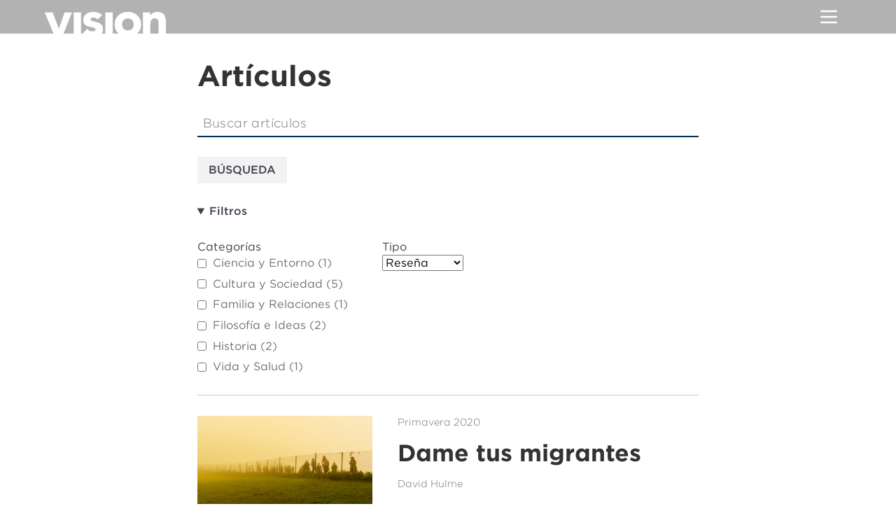

--- FILE ---
content_type: text/html; charset=UTF-8
request_url: https://www.vision.org/es/articles?f%5B0%5D=%3A2&f%5B1%5D=%3A11&f%5B2%5D=type_facet%3A120&search=
body_size: 69963
content:


<!-- THEME DEBUG -->
<!-- THEME HOOK: 'html' -->
<!-- FILE NAME SUGGESTIONS:
   ▪️ html--articles.html.twig
   ✅ html.html.twig
-->
<!-- BEGIN OUTPUT from 'themes/custom/sophia/templates/layout/html.html.twig' -->
<!DOCTYPE html>
<html lang="es" dir="ltr" prefix="og: https://ogp.me/ns#">
  <head>
    <meta charset="utf-8" />
<link rel="canonical" href="https://www.vision.org/es/articles" />
<link rel="icon" href="/favicon.ico" />
<link rel="icon" sizes="192x192" href="/icon-192.png" />
<link rel="apple-touch-icon" sizes="180x180" href="/apple-touch-icon.png" />
<meta property="fb:app_id" content="539975443135631" />
<meta name="Generator" content="Drupal 10 (https://www.drupal.org)" />
<meta name="MobileOptimized" content="width" />
<meta name="HandheldFriendly" content="true" />
<meta name="viewport" content="width=device-width, initial-scale=1.0" />

    <title>Artículos | Vision</title>
    <link rel="stylesheet" media="all" href="/sites/default/files/css/css_Z1AnwPk9MH_AA9J6rWbgtWFG6EG6w6GfPQhPyvB3wtI.css?delta=0&amp;language=es&amp;theme=vision&amp;include=eJxtiksOwyAMBS_E50iVgcdHdQDZkDS3r5RFV92MNKPJFLHUJ9mT2OXHXKyI7zA-9mqpYJn8byroEGKjUdpcW_ASZAh6hP81G1DpbEOMjlkb-cIjEFtdN7dejN66cPhACnM2XOofumOkzfgC0E89Ng" />
<link rel="stylesheet" media="all" href="https://cloud.typography.com/7512314/6437012/css/fonts.css" />
<link rel="stylesheet" media="all" href="/sites/default/files/css/css_66lbUDOYtjqWIN9i9OQYTWNUqct65HM-7TMH7l5u7cs.css?delta=2&amp;language=es&amp;theme=vision&amp;include=eJxtiksOwyAMBS_E50iVgcdHdQDZkDS3r5RFV92MNKPJFLHUJ9mT2OXHXKyI7zA-9mqpYJn8byroEGKjUdpcW_ASZAh6hP81G1DpbEOMjlkb-cIjEFtdN7dejN66cPhACnM2XOofumOkzfgC0E89Ng" />

    
  </head>
  <body class="path-articles">
        <a href="#main-content" class="visually-hidden focusable skip-link">
      Pasar al contenido principal
    </a>
    
    

<!-- THEME DEBUG -->
<!-- THEME HOOK: 'off_canvas_page_wrapper' -->
<!-- BEGIN OUTPUT from 'themes/contrib/stable/templates/content/off-canvas-page-wrapper.html.twig' -->
  <div class="dialog-off-canvas-main-canvas" data-off-canvas-main-canvas>
    

<!-- THEME DEBUG -->
<!-- THEME HOOK: 'page' -->
<!-- FILE NAME SUGGESTIONS:
   ✅ page--articles.html.twig
   ▪️ page.html.twig
-->
<!-- BEGIN OUTPUT from 'themes/custom/sophia/templates/layout/page--articles.html.twig' -->
<div class="page">

	<div class="page__header-bg"></div>
	<header class="page__header" role="banner">
		<div class="header__logo">
			<a href="/es">
									<img src="/themes/custom/sophia/img/vision.svg" alt="Vision Logo"/>
							</a>
		</div>

		<div class="header__menu">
			<button class="menu__toggle" aria-haspopup="true" aria-expanded="false" onclick="
																																																																																																																																												this.setAttribute('aria-expanded', this.attributes['aria-expanded'].value === 'false');
																																																																																																																																												">
				<svg xmlns="http://www.w3.org/2000/svg" viewBox="0 0 24 24" width="24" height="24"><path class="heroicon-ui" d="M4 5h16a1 1 0 0 1 0 2H4a1 1 0 1 1 0-2zm0 6h16a1 1 0 0 1 0 2H4a1 1 0 0 1 0-2zm0 6h16a1 1 0 0 1 0 2H4a1 1 0 0 1 0-2z"/></svg>			</button>
			<div class="menu__wrapper">
				<div class="menu__bg js-menu__bg"></div>
				<div class="menu__popup" role="menu">

																		<div class="menu-item">
								<a href="https://foundations.vision.org/es">
									Ir a
									<em>Fundamentos</em>
								</a>
							</div>
																

<!-- THEME DEBUG -->
<!-- THEME HOOK: 'region' -->
<!-- FILE NAME SUGGESTIONS:
   ▪️ region--header.html.twig
   ✅ region.html.twig
-->
<!-- BEGIN OUTPUT from 'themes/custom/sophia/templates/layout/region.html.twig' -->
      

<!-- THEME DEBUG -->
<!-- THEME HOOK: 'block' -->
<!-- FILE NAME SUGGESTIONS:
   ▪️ block--vision-primarymenu.html.twig
   ▪️ block--system-menu-block--primary-menu.html.twig
   ✅ block--system-menu-block.html.twig
   ▪️ block--system.html.twig
   ▪️ block.html.twig
-->
<!-- BEGIN OUTPUT from 'themes/custom/sophia/templates/block/block--system-menu-block.html.twig' -->
<nav role="navigation" aria-labelledby="block-vision-primarymenu-menu" id="block-vision-primarymenu" class="block block-menu navigation menu--primary-menu">
            
  <h2 class="visually-hidden" id="block-vision-primarymenu-menu">Primary Menu</h2>
  

        

<!-- THEME DEBUG -->
<!-- THEME HOOK: 'menu__primary_menu' -->
<!-- FILE NAME SUGGESTIONS:
   ▪️ menu--primary-menu.html.twig
   ✅ menu.html.twig
-->
<!-- BEGIN OUTPUT from 'themes/custom/sophia/templates/navigation/menu.html.twig' -->

              <div class="menu-item">
                  <a href="/es/search?search_type=article" data-drupal-link-query="{&quot;search_type&quot;:&quot;article&quot;}" data-drupal-link-system-path="search">Artículos</a>
                      </div>
          <div class="menu-item">
                  <a href="/es/issues" data-drupal-link-system-path="issues">Números</a>
                      </div>
      


<!-- END OUTPUT from 'themes/custom/sophia/templates/navigation/menu.html.twig' -->


  </nav>

<!-- END OUTPUT from 'themes/custom/sophia/templates/block/block--system-menu-block.html.twig' -->



<!-- THEME DEBUG -->
<!-- THEME HOOK: 'block' -->
<!-- FILE NAME SUGGESTIONS:
   ▪️ block--vision-secondarymenu.html.twig
   ▪️ block--system-menu-block--secondary-menu.html.twig
   ✅ block--system-menu-block.html.twig
   ▪️ block--system.html.twig
   ▪️ block.html.twig
-->
<!-- BEGIN OUTPUT from 'themes/custom/sophia/templates/block/block--system-menu-block.html.twig' -->
<nav role="navigation" aria-labelledby="block-vision-secondarymenu-menu" id="block-vision-secondarymenu" class="block block-menu navigation menu--secondary-menu">
            
  <h2 class="visually-hidden" id="block-vision-secondarymenu-menu">Secondary Menu</h2>
  

        

<!-- THEME DEBUG -->
<!-- THEME HOOK: 'menu__secondary_menu' -->
<!-- FILE NAME SUGGESTIONS:
   ▪️ menu--secondary-menu.html.twig
   ✅ menu.html.twig
-->
<!-- BEGIN OUTPUT from 'themes/custom/sophia/templates/navigation/menu.html.twig' -->

              <div class="menu-item">
                  <a href="/es/search?search_type=series" data-drupal-link-query="{&quot;search_type&quot;:&quot;series&quot;}" data-drupal-link-system-path="search">Series de Artículos</a>
                      </div>
          <div class="menu-item">
                  <a href="/es/search?search_type=special_report" data-drupal-link-query="{&quot;search_type&quot;:&quot;special_report&quot;}" data-drupal-link-system-path="search">Colecciones de Artículos</a>
                      </div>
          <div class="menu-item">
                  <a href="/es/cont%C3%A1ctenos" data-drupal-link-system-path="node/8862">Contáctenos</a>
                      </div>
      


<!-- END OUTPUT from 'themes/custom/sophia/templates/navigation/menu.html.twig' -->


  </nav>

<!-- END OUTPUT from 'themes/custom/sophia/templates/block/block--system-menu-block.html.twig' -->



<!-- THEME DEBUG -->
<!-- THEME HOOK: 'block' -->
<!-- FILE NAME SUGGESTIONS:
   ▪️ block--vision-languageswitcher-2.html.twig
   ▪️ block--language-block--language-interface.html.twig
   ▪️ block--language-block.html.twig
   ✅ block--language.html.twig
   ▪️ block.html.twig
-->
<!-- BEGIN OUTPUT from 'themes/custom/sophia/templates/block/block--language.html.twig' -->
<div class="language-switcher">
      
    <h2>Language</h2>
    
        

<!-- THEME DEBUG -->
<!-- THEME HOOK: 'links__language_block' -->
<!-- FILE NAME SUGGESTIONS:
   ▪️ links--language-block.html.twig
   ✅ links.html.twig
-->
<!-- BEGIN OUTPUT from 'themes/contrib/stable/templates/navigation/links.html.twig' -->
<ul class="links"><li hreflang="en" data-drupal-link-query="{&quot;f&quot;:[&quot;:2&quot;,&quot;:11&quot;,&quot;type_facet:120&quot;],&quot;search&quot;:&quot;&quot;}" data-drupal-link-system-path="articles" class="en"><a href="/articles?f%5B0%5D=%3A2&amp;f%5B1%5D=%3A11&amp;f%5B2%5D=type_facet%3A120&amp;search=" class="language-link" hreflang="en" data-drupal-link-query="{&quot;f&quot;:[&quot;:2&quot;,&quot;:11&quot;,&quot;type_facet:120&quot;],&quot;search&quot;:&quot;&quot;}" data-drupal-link-system-path="articles">English</a></li><li hreflang="de" data-drupal-link-query="{&quot;f&quot;:[&quot;:2&quot;,&quot;:11&quot;,&quot;type_facet:120&quot;],&quot;search&quot;:&quot;&quot;}" data-drupal-link-system-path="articles" class="de"><a href="/de/articles?f%5B0%5D=%3A2&amp;f%5B1%5D=%3A11&amp;f%5B2%5D=type_facet%3A120&amp;search=" class="language-link" hreflang="de" data-drupal-link-query="{&quot;f&quot;:[&quot;:2&quot;,&quot;:11&quot;,&quot;type_facet:120&quot;],&quot;search&quot;:&quot;&quot;}" data-drupal-link-system-path="articles">Deutsch</a></li><li hreflang="fr" data-drupal-link-query="{&quot;f&quot;:[&quot;:2&quot;,&quot;:11&quot;,&quot;type_facet:120&quot;],&quot;search&quot;:&quot;&quot;}" data-drupal-link-system-path="articles" class="fr"><a href="/fr/articles?f%5B0%5D=%3A2&amp;f%5B1%5D=%3A11&amp;f%5B2%5D=type_facet%3A120&amp;search=" class="language-link" hreflang="fr" data-drupal-link-query="{&quot;f&quot;:[&quot;:2&quot;,&quot;:11&quot;,&quot;type_facet:120&quot;],&quot;search&quot;:&quot;&quot;}" data-drupal-link-system-path="articles">Français</a></li><li hreflang="es" data-drupal-link-query="{&quot;f&quot;:[&quot;:2&quot;,&quot;:11&quot;,&quot;type_facet:120&quot;],&quot;search&quot;:&quot;&quot;}" data-drupal-link-system-path="articles" class="es is-active" aria-current="page"><a href="/es/articles?f%5B0%5D=%3A2&amp;f%5B1%5D=%3A11&amp;f%5B2%5D=type_facet%3A120&amp;search=" class="language-link is-active" hreflang="es" data-drupal-link-query="{&quot;f&quot;:[&quot;:2&quot;,&quot;:11&quot;,&quot;type_facet:120&quot;],&quot;search&quot;:&quot;&quot;}" data-drupal-link-system-path="articles" aria-current="page">Español</a></li></ul>
<!-- END OUTPUT from 'themes/contrib/stable/templates/navigation/links.html.twig' -->


  </div>

<!-- END OUTPUT from 'themes/custom/sophia/templates/block/block--language.html.twig' -->


  
<!-- END OUTPUT from 'themes/custom/sophia/templates/layout/region.html.twig' -->



					<form action="/es/search" method="get">
						<input class="menu__search-input" type="text" name="search_api_fulltext" placeholder="Buscar"/>
						<input type="hidden" name="from_menu" value="true"/>
					</form>
				</div>
			</div>
		</div>

		<script>
			document.querySelector('.js-menu__bg').onclick = function () {
this.parentElement.parentElement.querySelector('.menu__toggle').setAttribute('aria-expanded', 'false');
};
		</script>
	</header>
		
	<main class="page__body" role="main">
		<a id="main-content" class="visually-hidden" tabindex="-1"></a>
				  

<!-- THEME DEBUG -->
<!-- THEME HOOK: 'block' -->
<!-- FILE NAME SUGGESTIONS:
   ✅ block--views-exposed-filter-block--articles-page-1.html.twig
   ▪️ block--views-exposed-filter-block.html.twig
   ▪️ block--views.html.twig
   ▪️ block.html.twig
-->
<!-- BEGIN OUTPUT from 'themes/custom/sophia/templates/block/block--views-exposed-filter-block--articles-page-1.html.twig' -->
  
  <h1 class="heading--xlarge">Artículos</h1>
  
  

<!-- THEME DEBUG -->
<!-- THEME HOOK: 'form' -->
<!-- BEGIN OUTPUT from 'themes/contrib/stable/templates/form/form.html.twig' -->
<form action="/es/articles" method="get" id="views-exposed-form-articles-page-1" accept-charset="UTF-8">
  

<!-- THEME DEBUG -->
<!-- THEME HOOK: 'views_exposed_form' -->
<!-- BEGIN OUTPUT from 'themes/contrib/stable/templates/views/views-exposed-form.html.twig' -->


<!-- THEME DEBUG -->
<!-- THEME HOOK: 'form_element' -->
<!-- BEGIN OUTPUT from 'themes/contrib/stable/templates/form/form-element.html.twig' -->
<div class="js-form-item form-item js-form-type-textfield form-item-search js-form-item-search form-no-label">
        

<!-- THEME DEBUG -->
<!-- THEME HOOK: 'input__textfield' -->
<!-- FILE NAME SUGGESTIONS:
   ▪️ input--textfield.html.twig
   ✅ input.html.twig
-->
<!-- BEGIN OUTPUT from 'themes/contrib/stable/templates/form/input.html.twig' -->
<input placeholder="Buscar artículos" data-drupal-selector="edit-search" type="text" id="edit-search--2" name="search" value="" size="30" maxlength="128" class="form-text" />

<!-- END OUTPUT from 'themes/contrib/stable/templates/form/input.html.twig' -->


        </div>

<!-- END OUTPUT from 'themes/contrib/stable/templates/form/form-element.html.twig' -->



<!-- THEME DEBUG -->
<!-- THEME HOOK: 'input__hidden' -->
<!-- FILE NAME SUGGESTIONS:
   ▪️ input--hidden.html.twig
   ✅ input.html.twig
-->
<!-- BEGIN OUTPUT from 'themes/contrib/stable/templates/form/input.html.twig' -->
<input data-drupal-selector="edit-0" type="hidden" name="f[0]" value=":2" />

<!-- END OUTPUT from 'themes/contrib/stable/templates/form/input.html.twig' -->



<!-- THEME DEBUG -->
<!-- THEME HOOK: 'input__hidden' -->
<!-- FILE NAME SUGGESTIONS:
   ▪️ input--hidden.html.twig
   ✅ input.html.twig
-->
<!-- BEGIN OUTPUT from 'themes/contrib/stable/templates/form/input.html.twig' -->
<input data-drupal-selector="edit-1" type="hidden" name="f[1]" value=":11" />

<!-- END OUTPUT from 'themes/contrib/stable/templates/form/input.html.twig' -->



<!-- THEME DEBUG -->
<!-- THEME HOOK: 'input__hidden' -->
<!-- FILE NAME SUGGESTIONS:
   ▪️ input--hidden.html.twig
   ✅ input.html.twig
-->
<!-- BEGIN OUTPUT from 'themes/contrib/stable/templates/form/input.html.twig' -->
<input data-drupal-selector="edit-2" type="hidden" name="f[2]" value="type_facet:120" />

<!-- END OUTPUT from 'themes/contrib/stable/templates/form/input.html.twig' -->



<!-- THEME DEBUG -->
<!-- THEME HOOK: 'container' -->
<!-- BEGIN OUTPUT from 'themes/custom/sophia/templates/form/container.html.twig' -->


<!-- THEME DEBUG -->
<!-- THEME HOOK: 'input__submit' -->
<!-- FILE NAME SUGGESTIONS:
   ▪️ input--submit.html.twig
   ✅ input.html.twig
-->
<!-- BEGIN OUTPUT from 'themes/contrib/stable/templates/form/input.html.twig' -->
<input data-drupal-selector="edit-submit-articles-2" type="submit" id="edit-submit-articles--2" value="Búsqueda" class="button js-form-submit form-submit" />

<!-- END OUTPUT from 'themes/contrib/stable/templates/form/input.html.twig' -->



<!-- END OUTPUT from 'themes/custom/sophia/templates/form/container.html.twig' -->



<!-- END OUTPUT from 'themes/contrib/stable/templates/views/views-exposed-form.html.twig' -->


</form>

<!-- END OUTPUT from 'themes/contrib/stable/templates/form/form.html.twig' -->



<!-- END OUTPUT from 'themes/custom/sophia/templates/block/block--views-exposed-filter-block--articles-page-1.html.twig' -->



  <div class="search-facets">
    <details open=&quot;&quot;>
      <summary>Filtros</summary>

      <div class="facets__options">
        <div class="facets__categories">
          

<!-- THEME DEBUG -->
<!-- THEME HOOK: 'block' -->
<!-- FILE NAME SUGGESTIONS:
   ▪️ block--facet-block--category-facet.html.twig
   ▪️ block--facet-block.html.twig
   ▪️ block--facets.html.twig
   ✅ block.html.twig
-->
<!-- BEGIN OUTPUT from 'themes/custom/sophia/templates/block/block.html.twig' -->
  

<!-- THEME DEBUG -->
<!-- THEME HOOK: 'facets_item_list__checkbox__category_facet' -->
<!-- FILE NAME SUGGESTIONS:
   ▪️ facets-item-list--checkbox--category-facet.html.twig
   ▪️ facets-item-list--checkbox.html.twig
   ✅ facets-item-list.html.twig
-->
<!-- BEGIN OUTPUT from 'modules/contrib/facets/templates/facets-item-list.html.twig' -->
<div class="facets-widget-checkbox">
      <h3>Categorías</h3><ul data-drupal-facet-filter-key="f" data-drupal-facet-id="category_facet" data-drupal-facet-alias="categorías" class="facet-inactive js-facets-checkbox-links item-list__checkbox"><li class="facet-item"><a href="/es/articles?f%5B0%5D=categor%C3%ADas%3A1&amp;f%5B1%5D=type_facet%3A120&amp;search=" rel="nofollow" data-drupal-facet-item-id="categorías-1" data-drupal-facet-item-value="1" data-drupal-facet-item-count="1" data-drupal-facet-filter-value="categorías:1" data-drupal-facet-widget-element-class="facets-checkbox">

<!-- THEME DEBUG -->
<!-- THEME HOOK: 'facets_result_item' -->
<!-- FILE NAME SUGGESTIONS:
   ▪️ facets-result-item--checkbox--category-facet.html.twig
   ▪️ facets-result-item--checkbox.html.twig
   ✅ facets-result-item.html.twig
-->
<!-- BEGIN OUTPUT from 'modules/contrib/facets/templates/facets-result-item.html.twig' -->
<span class="facet-item__value">Ciencia y Entorno</span>
  <span class="facet-item__count">(1)</span>

<!-- END OUTPUT from 'modules/contrib/facets/templates/facets-result-item.html.twig' -->

</a></li><li class="facet-item"><a href="/es/articles?f%5B0%5D=categor%C3%ADas%3A9&amp;f%5B1%5D=type_facet%3A120&amp;search=" rel="nofollow" data-drupal-facet-item-id="categorías-9" data-drupal-facet-item-value="9" data-drupal-facet-item-count="5" data-drupal-facet-filter-value="categorías:9" data-drupal-facet-widget-element-class="facets-checkbox">

<!-- THEME DEBUG -->
<!-- THEME HOOK: 'facets_result_item' -->
<!-- FILE NAME SUGGESTIONS:
   ▪️ facets-result-item--checkbox--category-facet.html.twig
   ▪️ facets-result-item--checkbox.html.twig
   ✅ facets-result-item.html.twig
-->
<!-- BEGIN OUTPUT from 'modules/contrib/facets/templates/facets-result-item.html.twig' -->
<span class="facet-item__value">Cultura y Sociedad</span>
  <span class="facet-item__count">(5)</span>

<!-- END OUTPUT from 'modules/contrib/facets/templates/facets-result-item.html.twig' -->

</a></li><li class="facet-item"><a href="/es/articles?f%5B0%5D=categor%C3%ADas%3A4&amp;f%5B1%5D=type_facet%3A120&amp;search=" rel="nofollow" data-drupal-facet-item-id="categorías-4" data-drupal-facet-item-value="4" data-drupal-facet-item-count="1" data-drupal-facet-filter-value="categorías:4" data-drupal-facet-widget-element-class="facets-checkbox">

<!-- THEME DEBUG -->
<!-- THEME HOOK: 'facets_result_item' -->
<!-- FILE NAME SUGGESTIONS:
   ▪️ facets-result-item--checkbox--category-facet.html.twig
   ▪️ facets-result-item--checkbox.html.twig
   ✅ facets-result-item.html.twig
-->
<!-- BEGIN OUTPUT from 'modules/contrib/facets/templates/facets-result-item.html.twig' -->
<span class="facet-item__value">Familia y Relaciones</span>
  <span class="facet-item__count">(1)</span>

<!-- END OUTPUT from 'modules/contrib/facets/templates/facets-result-item.html.twig' -->

</a></li><li class="facet-item"><a href="/es/articles?f%5B0%5D=categor%C3%ADas%3A11&amp;f%5B1%5D=type_facet%3A120&amp;search=" rel="nofollow" data-drupal-facet-item-id="categorías-11" data-drupal-facet-item-value="11" data-drupal-facet-item-count="2" data-drupal-facet-filter-value="categorías:11" data-drupal-facet-widget-element-class="facets-checkbox">

<!-- THEME DEBUG -->
<!-- THEME HOOK: 'facets_result_item' -->
<!-- FILE NAME SUGGESTIONS:
   ▪️ facets-result-item--checkbox--category-facet.html.twig
   ▪️ facets-result-item--checkbox.html.twig
   ✅ facets-result-item.html.twig
-->
<!-- BEGIN OUTPUT from 'modules/contrib/facets/templates/facets-result-item.html.twig' -->
<span class="facet-item__value">Filosofía e Ideas</span>
  <span class="facet-item__count">(2)</span>

<!-- END OUTPUT from 'modules/contrib/facets/templates/facets-result-item.html.twig' -->

</a></li><li class="facet-item"><a href="/es/articles?f%5B0%5D=categor%C3%ADas%3A2&amp;f%5B1%5D=type_facet%3A120&amp;search=" rel="nofollow" data-drupal-facet-item-id="categorías-2" data-drupal-facet-item-value="2" data-drupal-facet-item-count="2" data-drupal-facet-filter-value="categorías:2" data-drupal-facet-widget-element-class="facets-checkbox">

<!-- THEME DEBUG -->
<!-- THEME HOOK: 'facets_result_item' -->
<!-- FILE NAME SUGGESTIONS:
   ▪️ facets-result-item--checkbox--category-facet.html.twig
   ▪️ facets-result-item--checkbox.html.twig
   ✅ facets-result-item.html.twig
-->
<!-- BEGIN OUTPUT from 'modules/contrib/facets/templates/facets-result-item.html.twig' -->
<span class="facet-item__value">Historia</span>
  <span class="facet-item__count">(2)</span>

<!-- END OUTPUT from 'modules/contrib/facets/templates/facets-result-item.html.twig' -->

</a></li><li class="facet-item"><a href="/es/articles?f%5B0%5D=categor%C3%ADas%3A5&amp;f%5B1%5D=type_facet%3A120&amp;search=" rel="nofollow" data-drupal-facet-item-id="categorías-5" data-drupal-facet-item-value="5" data-drupal-facet-item-count="1" data-drupal-facet-filter-value="categorías:5" data-drupal-facet-widget-element-class="facets-checkbox">

<!-- THEME DEBUG -->
<!-- THEME HOOK: 'facets_result_item' -->
<!-- FILE NAME SUGGESTIONS:
   ▪️ facets-result-item--checkbox--category-facet.html.twig
   ▪️ facets-result-item--checkbox.html.twig
   ✅ facets-result-item.html.twig
-->
<!-- BEGIN OUTPUT from 'modules/contrib/facets/templates/facets-result-item.html.twig' -->
<span class="facet-item__value">Vida y Salud</span>
  <span class="facet-item__count">(1)</span>

<!-- END OUTPUT from 'modules/contrib/facets/templates/facets-result-item.html.twig' -->

</a></li></ul>
</div>

<!-- END OUTPUT from 'modules/contrib/facets/templates/facets-item-list.html.twig' -->



<!-- END OUTPUT from 'themes/custom/sophia/templates/block/block.html.twig' -->


        </div>
        <div class="facets__types">
          

<!-- THEME DEBUG -->
<!-- THEME HOOK: 'block' -->
<!-- FILE NAME SUGGESTIONS:
   ▪️ block--facet-block--type-facet.html.twig
   ▪️ block--facet-block.html.twig
   ▪️ block--facets.html.twig
   ✅ block.html.twig
-->
<!-- BEGIN OUTPUT from 'themes/custom/sophia/templates/block/block.html.twig' -->
  

<!-- THEME DEBUG -->
<!-- THEME HOOK: 'facets_item_list__dropdown__type_facet' -->
<!-- FILE NAME SUGGESTIONS:
   ▪️ facets-item-list--dropdown--type-facet.html.twig
   ▪️ facets-item-list--dropdown.html.twig
   ✅ facets-item-list.html.twig
-->
<!-- BEGIN OUTPUT from 'modules/contrib/facets/templates/facets-item-list.html.twig' -->
<div class="facets-widget-dropdown">
      <h3>Tipo</h3><ul data-drupal-facet-filter-key="f" data-drupal-facet-id="type_facet" data-drupal-facet-alias="type_facet" class="facet-active js-facets-dropdown-links item-list__dropdown"><li class="facet-item"><a href="/es/articles?f%5B0%5D=type_facet%3A121&amp;search=" rel="nofollow" data-drupal-facet-item-id="type-facet-121" data-drupal-facet-item-value="121" data-drupal-facet-item-count="16" data-drupal-facet-filter-value="type_facet:121" data-drupal-facet-single-selection-group="type-facet" data-drupal-facet-widget-element-class="facets-dropdown">

<!-- THEME DEBUG -->
<!-- THEME HOOK: 'facets_result_item' -->
<!-- FILE NAME SUGGESTIONS:
   ▪️ facets-result-item--dropdown--type-facet.html.twig
   ▪️ facets-result-item--dropdown.html.twig
   ✅ facets-result-item.html.twig
-->
<!-- BEGIN OUTPUT from 'modules/contrib/facets/templates/facets-result-item.html.twig' -->
<span class="facet-item__value">Biografía</span>

<!-- END OUTPUT from 'modules/contrib/facets/templates/facets-result-item.html.twig' -->

</a></li><li class="facet-item"><a href="/es/articles?f%5B0%5D=type_facet%3A119&amp;search=" rel="nofollow" data-drupal-facet-item-id="type-facet-119" data-drupal-facet-item-value="119" data-drupal-facet-item-count="34" data-drupal-facet-filter-value="type_facet:119" data-drupal-facet-single-selection-group="type-facet" data-drupal-facet-widget-element-class="facets-dropdown">

<!-- THEME DEBUG -->
<!-- THEME HOOK: 'facets_result_item' -->
<!-- FILE NAME SUGGESTIONS:
   ▪️ facets-result-item--dropdown--type-facet.html.twig
   ▪️ facets-result-item--dropdown.html.twig
   ✅ facets-result-item.html.twig
-->
<!-- BEGIN OUTPUT from 'modules/contrib/facets/templates/facets-result-item.html.twig' -->
<span class="facet-item__value">Entrevista</span>

<!-- END OUTPUT from 'modules/contrib/facets/templates/facets-result-item.html.twig' -->

</a></li><li class="facet-item"><a href="/es/articles?f%5B0%5D=type_facet%3A118&amp;search=" rel="nofollow" data-drupal-facet-item-id="type-facet-118" data-drupal-facet-item-value="118" data-drupal-facet-item-count="55" data-drupal-facet-filter-value="type_facet:118" data-drupal-facet-single-selection-group="type-facet" data-drupal-facet-widget-element-class="facets-dropdown">

<!-- THEME DEBUG -->
<!-- THEME HOOK: 'facets_result_item' -->
<!-- FILE NAME SUGGESTIONS:
   ▪️ facets-result-item--dropdown--type-facet.html.twig
   ▪️ facets-result-item--dropdown.html.twig
   ✅ facets-result-item.html.twig
-->
<!-- BEGIN OUTPUT from 'modules/contrib/facets/templates/facets-result-item.html.twig' -->
<span class="facet-item__value">Reflexiones</span>

<!-- END OUTPUT from 'modules/contrib/facets/templates/facets-result-item.html.twig' -->

</a></li><li class="facet-item"><a href="/es/articles?search=" rel="nofollow" class="is-active" data-drupal-facet-item-id="type-facet-120" data-drupal-facet-item-value="120" data-drupal-facet-item-count="8" data-drupal-facet-filter-value="type_facet:120" data-drupal-facet-single-selection-group="type-facet" data-drupal-facet-widget-element-class="facets-dropdown">

<!-- THEME DEBUG -->
<!-- THEME HOOK: 'facets_result_item' -->
<!-- FILE NAME SUGGESTIONS:
   ▪️ facets-result-item--dropdown--type-facet.html.twig
   ▪️ facets-result-item--dropdown.html.twig
   ✅ facets-result-item.html.twig
-->
<!-- BEGIN OUTPUT from 'modules/contrib/facets/templates/facets-result-item.html.twig' -->
  <span class="facet-item__status js-facet-deactivate">(-)</span>
<span class="facet-item__value">Reseña</span>

<!-- END OUTPUT from 'modules/contrib/facets/templates/facets-result-item.html.twig' -->

</a></li></ul>
  <label id="facet_type_facet_label">Facet Tipo</label></div>

<!-- END OUTPUT from 'modules/contrib/facets/templates/facets-item-list.html.twig' -->



<!-- END OUTPUT from 'themes/custom/sophia/templates/block/block.html.twig' -->



          
        </div>
      </div>
    </details>
  </div>
  

<!-- THEME DEBUG -->
<!-- THEME HOOK: 'region' -->
<!-- FILE NAME SUGGESTIONS:
   ▪️ region--content.html.twig
   ✅ region.html.twig
-->
<!-- BEGIN OUTPUT from 'themes/custom/sophia/templates/layout/region.html.twig' -->
      <div data-drupal-messages-fallback class="hidden"></div>

<!-- THEME DEBUG -->
<!-- THEME HOOK: 'block' -->
<!-- FILE NAME SUGGESTIONS:
   ▪️ block--vision-mainpagecontent-front.html.twig
   ▪️ block--system-main-block.html.twig
   ▪️ block--system.html.twig
   ✅ block.html.twig
-->
<!-- BEGIN OUTPUT from 'themes/custom/sophia/templates/block/block.html.twig' -->
  

<!-- THEME DEBUG -->
<!-- THEME HOOK: 'container' -->
<!-- BEGIN OUTPUT from 'themes/custom/sophia/templates/form/container.html.twig' -->


<!-- THEME DEBUG -->
<!-- THEME HOOK: 'views_view' -->
<!-- BEGIN OUTPUT from 'themes/custom/sophia/templates/views/views-view.html.twig' -->










<!-- THEME DEBUG -->
<!-- THEME HOOK: 'views_view_unformatted' -->
<!-- BEGIN OUTPUT from 'themes/custom/sophia/templates/views/views-view-unformatted.html.twig' -->


<!-- THEME DEBUG -->
<!-- THEME HOOK: 'node' -->
<!-- FILE NAME SUGGESTIONS:
   ▪️ node--view--articles--page-1.html.twig
   ▪️ node--view--articles.html.twig
   ▪️ node--9101--teaser.html.twig
   ▪️ node--9101.html.twig
   ✅ node--article--teaser.html.twig
   ▪️ node--article.html.twig
   ▪️ node--teaser.html.twig
   ▪️ node.html.twig
-->
<!-- BEGIN OUTPUT from 'themes/custom/sophia/templates/content/node--article--teaser.html.twig' -->



	<article class="node node--type-article node--view-mode-teaser article-teaser">
					<div class="article-teaser__image">
									<a href="https://www.vision.org/es/resena-dame-tus-migrantes-9101">

<!-- THEME DEBUG -->
<!-- THEME HOOK: 'field' -->
<!-- FILE NAME SUGGESTIONS:
   ▪️ field--node--field-image-primary--article.html.twig
   ▪️ field--node--field-image-primary.html.twig
   ▪️ field--node--article.html.twig
   ▪️ field--field-image-primary.html.twig
   ▪️ field--entity-reference.html.twig
   ✅ field.html.twig
-->
<!-- BEGIN OUTPUT from 'themes/custom/sophia/templates/field/field.html.twig' -->

  

<!-- THEME DEBUG -->
<!-- THEME HOOK: 'image_formatter' -->
<!-- BEGIN OUTPUT from 'themes/contrib/stable/templates/field/image-formatter.html.twig' -->
  

<!-- THEME DEBUG -->
<!-- THEME HOOK: 'image' -->
<!-- BEGIN OUTPUT from 'themes/contrib/stable/templates/field/image.html.twig' -->
<img loading="lazy" src="/sites/default/files/img/vision_spring2020_give-me-your-migrants_1920x1080.jpg" width="1920" height="1080" style="object-position: 50% 50%;" />

<!-- END OUTPUT from 'themes/contrib/stable/templates/field/image.html.twig' -->



<!-- END OUTPUT from 'themes/contrib/stable/templates/field/image-formatter.html.twig' -->



<!-- END OUTPUT from 'themes/custom/sophia/templates/field/field.html.twig' -->

</a>
							</div>

			<div class="article-teaser__content">
				
											<div class="article-teaser__meta article-teaser__meta--issue">
							

<!-- THEME DEBUG -->
<!-- THEME HOOK: 'field' -->
<!-- FILE NAME SUGGESTIONS:
   ▪️ field--node--field-article-issue--article.html.twig
   ▪️ field--node--field-article-issue.html.twig
   ▪️ field--node--article.html.twig
   ▪️ field--field-article-issue.html.twig
   ▪️ field--entity-reference.html.twig
   ✅ field.html.twig
-->
<!-- BEGIN OUTPUT from 'themes/custom/sophia/templates/field/field.html.twig' -->

  Primavera 2020

<!-- END OUTPUT from 'themes/custom/sophia/templates/field/field.html.twig' -->


						</div>
									
				
				
				<h2 class="article-teaser__title">
					<a href="https://www.vision.org/es/resena-dame-tus-migrantes-9101" rel="bookmark">
													

<!-- THEME DEBUG -->
<!-- THEME HOOK: 'field' -->
<!-- FILE NAME SUGGESTIONS:
   ▪️ field--node--field-html-title--article.html.twig
   ▪️ field--node--field-html-title.html.twig
   ▪️ field--node--article.html.twig
   ▪️ field--field-html-title.html.twig
   ▪️ field--text.html.twig
   ✅ field.html.twig
-->
<!-- BEGIN OUTPUT from 'themes/custom/sophia/templates/field/field.html.twig' -->

  <p>Dame tus migrantes</p>

<!-- END OUTPUT from 'themes/custom/sophia/templates/field/field.html.twig' -->


											</a>
				</h2>
				

									<div class="article-teaser__meta article-teaser__meta--authors">
						

<!-- THEME DEBUG -->
<!-- THEME HOOK: 'field' -->
<!-- FILE NAME SUGGESTIONS:
   ▪️ field--node--field-article-authors--article.html.twig
   ▪️ field--node--field-article-authors.html.twig
   ▪️ field--node--article.html.twig
   ✅ field--field-article-authors.html.twig
   ▪️ field--entity-reference.html.twig
   ▪️ field.html.twig
-->
<!-- BEGIN OUTPUT from 'themes/custom/sophia/templates/field/field--field-article-authors.html.twig' -->

  <span>David Hulme</span>

<!-- END OUTPUT from 'themes/custom/sophia/templates/field/field--field-article-authors.html.twig' -->


					</div>
				
									<div class="article-teaser__description">
						

<!-- THEME DEBUG -->
<!-- THEME HOOK: 'field' -->
<!-- FILE NAME SUGGESTIONS:
   ▪️ field--node--field-summary--article.html.twig
   ▪️ field--node--field-summary.html.twig
   ▪️ field--node--article.html.twig
   ▪️ field--field-summary.html.twig
   ▪️ field--text-long.html.twig
   ✅ field.html.twig
-->
<!-- BEGIN OUTPUT from 'themes/custom/sophia/templates/field/field.html.twig' -->

  <p><cite>Vision</cite> revisa el libro de 2020 de Donatella Di Cesare, <cite>Resident Foreigners</cite>, en el que propone una nueva filosofía de la migración.</p>

<!-- END OUTPUT from 'themes/custom/sophia/templates/field/field.html.twig' -->


					</div>
							</div>
			</article>

<!-- END OUTPUT from 'themes/custom/sophia/templates/content/node--article--teaser.html.twig' -->



<!-- THEME DEBUG -->
<!-- THEME HOOK: 'node' -->
<!-- FILE NAME SUGGESTIONS:
   ▪️ node--view--articles--page-1.html.twig
   ▪️ node--view--articles.html.twig
   ▪️ node--9074--teaser.html.twig
   ▪️ node--9074.html.twig
   ✅ node--article--teaser.html.twig
   ▪️ node--article.html.twig
   ▪️ node--teaser.html.twig
   ▪️ node.html.twig
-->
<!-- BEGIN OUTPUT from 'themes/custom/sophia/templates/content/node--article--teaser.html.twig' -->



	<article class="node node--type-article node--view-mode-teaser article-teaser">
					<div class="article-teaser__image">
									<a href="https://www.vision.org/es/resena-el-negocio-de-los-bebes-9074">

<!-- THEME DEBUG -->
<!-- THEME HOOK: 'field' -->
<!-- FILE NAME SUGGESTIONS:
   ▪️ field--node--field-image-primary--article.html.twig
   ▪️ field--node--field-image-primary.html.twig
   ▪️ field--node--article.html.twig
   ▪️ field--field-image-primary.html.twig
   ▪️ field--entity-reference.html.twig
   ✅ field.html.twig
-->
<!-- BEGIN OUTPUT from 'themes/custom/sophia/templates/field/field.html.twig' -->

  

<!-- THEME DEBUG -->
<!-- THEME HOOK: 'image_formatter' -->
<!-- BEGIN OUTPUT from 'themes/contrib/stable/templates/field/image-formatter.html.twig' -->
  

<!-- THEME DEBUG -->
<!-- THEME HOOK: 'image' -->
<!-- BEGIN OUTPUT from 'themes/contrib/stable/templates/field/image.html.twig' -->
<img loading="lazy" src="/sites/default/files/img/vision_winter2020_the-baby-business_1920x1080.jpg" width="1920" height="1080" style="object-position: 50% 50%;" />

<!-- END OUTPUT from 'themes/contrib/stable/templates/field/image.html.twig' -->



<!-- END OUTPUT from 'themes/contrib/stable/templates/field/image-formatter.html.twig' -->



<!-- END OUTPUT from 'themes/custom/sophia/templates/field/field.html.twig' -->

</a>
							</div>

			<div class="article-teaser__content">
				
											<div class="article-teaser__meta article-teaser__meta--issue">
							

<!-- THEME DEBUG -->
<!-- THEME HOOK: 'field' -->
<!-- FILE NAME SUGGESTIONS:
   ▪️ field--node--field-article-issue--article.html.twig
   ▪️ field--node--field-article-issue.html.twig
   ▪️ field--node--article.html.twig
   ▪️ field--field-article-issue.html.twig
   ▪️ field--entity-reference.html.twig
   ✅ field.html.twig
-->
<!-- BEGIN OUTPUT from 'themes/custom/sophia/templates/field/field.html.twig' -->

  Invierno 2020

<!-- END OUTPUT from 'themes/custom/sophia/templates/field/field.html.twig' -->


						</div>
									
				
				
				<h2 class="article-teaser__title">
					<a href="https://www.vision.org/es/resena-el-negocio-de-los-bebes-9074" rel="bookmark">
													

<!-- THEME DEBUG -->
<!-- THEME HOOK: 'field' -->
<!-- FILE NAME SUGGESTIONS:
   ▪️ field--node--field-html-title--article.html.twig
   ▪️ field--node--field-html-title.html.twig
   ▪️ field--node--article.html.twig
   ▪️ field--field-html-title.html.twig
   ▪️ field--text.html.twig
   ✅ field.html.twig
-->
<!-- BEGIN OUTPUT from 'themes/custom/sophia/templates/field/field.html.twig' -->

  <p>El negocio de los bebés</p>

<!-- END OUTPUT from 'themes/custom/sophia/templates/field/field.html.twig' -->


											</a>
				</h2>
				

									<div class="article-teaser__meta article-teaser__meta--authors">
						

<!-- THEME DEBUG -->
<!-- THEME HOOK: 'field' -->
<!-- FILE NAME SUGGESTIONS:
   ▪️ field--node--field-article-authors--article.html.twig
   ▪️ field--node--field-article-authors.html.twig
   ▪️ field--node--article.html.twig
   ✅ field--field-article-authors.html.twig
   ▪️ field--entity-reference.html.twig
   ▪️ field.html.twig
-->
<!-- BEGIN OUTPUT from 'themes/custom/sophia/templates/field/field--field-article-authors.html.twig' -->

  <span>Dan Cloer</span>

<!-- END OUTPUT from 'themes/custom/sophia/templates/field/field--field-article-authors.html.twig' -->


					</div>
				
									<div class="article-teaser__description">
						

<!-- THEME DEBUG -->
<!-- THEME HOOK: 'field' -->
<!-- FILE NAME SUGGESTIONS:
   ▪️ field--node--field-summary--article.html.twig
   ▪️ field--node--field-summary.html.twig
   ▪️ field--node--article.html.twig
   ▪️ field--field-summary.html.twig
   ▪️ field--text-long.html.twig
   ✅ field.html.twig
-->
<!-- BEGIN OUTPUT from 'themes/custom/sophia/templates/field/field.html.twig' -->

  <p>Millones de personas usan actualmente las tecnologías de reproducción asistida para tener hijos. ¿Cómo afectarán la FIV y el cribado embrionario el futuro de la familia y de la sociedad?</p>

<!-- END OUTPUT from 'themes/custom/sophia/templates/field/field.html.twig' -->


					</div>
							</div>
			</article>

<!-- END OUTPUT from 'themes/custom/sophia/templates/content/node--article--teaser.html.twig' -->



<!-- THEME DEBUG -->
<!-- THEME HOOK: 'node' -->
<!-- FILE NAME SUGGESTIONS:
   ▪️ node--view--articles--page-1.html.twig
   ▪️ node--view--articles.html.twig
   ▪️ node--9085--teaser.html.twig
   ▪️ node--9085.html.twig
   ✅ node--article--teaser.html.twig
   ▪️ node--article.html.twig
   ▪️ node--teaser.html.twig
   ▪️ node.html.twig
-->
<!-- BEGIN OUTPUT from 'themes/custom/sophia/templates/content/node--article--teaser.html.twig' -->



	<article class="node node--type-article node--view-mode-teaser article-teaser">
					<div class="article-teaser__image">
									<a href="https://www.vision.org/es/resena-la-desigualdad-es-una-opcion-9085">

<!-- THEME DEBUG -->
<!-- THEME HOOK: 'field' -->
<!-- FILE NAME SUGGESTIONS:
   ▪️ field--node--field-image-primary--article.html.twig
   ▪️ field--node--field-image-primary.html.twig
   ▪️ field--node--article.html.twig
   ▪️ field--field-image-primary.html.twig
   ▪️ field--entity-reference.html.twig
   ✅ field.html.twig
-->
<!-- BEGIN OUTPUT from 'themes/custom/sophia/templates/field/field.html.twig' -->

  

<!-- THEME DEBUG -->
<!-- THEME HOOK: 'image_formatter' -->
<!-- BEGIN OUTPUT from 'themes/contrib/stable/templates/field/image-formatter.html.twig' -->
  

<!-- THEME DEBUG -->
<!-- THEME HOOK: 'image' -->
<!-- BEGIN OUTPUT from 'themes/contrib/stable/templates/field/image.html.twig' -->
<img loading="lazy" src="/sites/default/files/img/vision_winter2020_inequality-is-a-choice_1920x1080.jpg" width="1920" height="1080" style="object-position: 50% 50%;" />

<!-- END OUTPUT from 'themes/contrib/stable/templates/field/image.html.twig' -->



<!-- END OUTPUT from 'themes/contrib/stable/templates/field/image-formatter.html.twig' -->



<!-- END OUTPUT from 'themes/custom/sophia/templates/field/field.html.twig' -->

</a>
							</div>

			<div class="article-teaser__content">
				
											<div class="article-teaser__meta article-teaser__meta--issue">
							

<!-- THEME DEBUG -->
<!-- THEME HOOK: 'field' -->
<!-- FILE NAME SUGGESTIONS:
   ▪️ field--node--field-article-issue--article.html.twig
   ▪️ field--node--field-article-issue.html.twig
   ▪️ field--node--article.html.twig
   ▪️ field--field-article-issue.html.twig
   ▪️ field--entity-reference.html.twig
   ✅ field.html.twig
-->
<!-- BEGIN OUTPUT from 'themes/custom/sophia/templates/field/field.html.twig' -->

  Invierno 2020

<!-- END OUTPUT from 'themes/custom/sophia/templates/field/field.html.twig' -->


						</div>
									
				
				
				<h2 class="article-teaser__title">
					<a href="https://www.vision.org/es/resena-la-desigualdad-es-una-opcion-9085" rel="bookmark">
													

<!-- THEME DEBUG -->
<!-- THEME HOOK: 'field' -->
<!-- FILE NAME SUGGESTIONS:
   ▪️ field--node--field-html-title--article.html.twig
   ▪️ field--node--field-html-title.html.twig
   ▪️ field--node--article.html.twig
   ▪️ field--field-html-title.html.twig
   ▪️ field--text.html.twig
   ✅ field.html.twig
-->
<!-- BEGIN OUTPUT from 'themes/custom/sophia/templates/field/field.html.twig' -->

  <p>La desigualdad es una opción</p>

<!-- END OUTPUT from 'themes/custom/sophia/templates/field/field.html.twig' -->


											</a>
				</h2>
				

									<div class="article-teaser__meta article-teaser__meta--authors">
						

<!-- THEME DEBUG -->
<!-- THEME HOOK: 'field' -->
<!-- FILE NAME SUGGESTIONS:
   ▪️ field--node--field-article-authors--article.html.twig
   ▪️ field--node--field-article-authors.html.twig
   ▪️ field--node--article.html.twig
   ✅ field--field-article-authors.html.twig
   ▪️ field--entity-reference.html.twig
   ▪️ field.html.twig
-->
<!-- BEGIN OUTPUT from 'themes/custom/sophia/templates/field/field--field-article-authors.html.twig' -->

  <span>Daniel Tompsett</span>

<!-- END OUTPUT from 'themes/custom/sophia/templates/field/field--field-article-authors.html.twig' -->


					</div>
				
									<div class="article-teaser__description">
						

<!-- THEME DEBUG -->
<!-- THEME HOOK: 'field' -->
<!-- FILE NAME SUGGESTIONS:
   ▪️ field--node--field-summary--article.html.twig
   ▪️ field--node--field-summary.html.twig
   ▪️ field--node--article.html.twig
   ▪️ field--field-summary.html.twig
   ▪️ field--text-long.html.twig
   ✅ field.html.twig
-->
<!-- BEGIN OUTPUT from 'themes/custom/sophia/templates/field/field.html.twig' -->

  <p>Las ideologías tratan sobre lo que escogemos creer. En el libro de Thomas Piketty <cite class="Cite">Capital e ideología</cite>, el autor explora las decisiones político-económicas pasadas y actuales que hemos tomado.</p>

<!-- END OUTPUT from 'themes/custom/sophia/templates/field/field.html.twig' -->


					</div>
							</div>
			</article>

<!-- END OUTPUT from 'themes/custom/sophia/templates/content/node--article--teaser.html.twig' -->



<!-- THEME DEBUG -->
<!-- THEME HOOK: 'node' -->
<!-- FILE NAME SUGGESTIONS:
   ▪️ node--view--articles--page-1.html.twig
   ▪️ node--view--articles.html.twig
   ▪️ node--5054--teaser.html.twig
   ▪️ node--5054.html.twig
   ✅ node--article--teaser.html.twig
   ▪️ node--article.html.twig
   ▪️ node--teaser.html.twig
   ▪️ node.html.twig
-->
<!-- BEGIN OUTPUT from 'themes/custom/sophia/templates/content/node--article--teaser.html.twig' -->



	<article class="node node--type-article node--view-mode-teaser article-teaser">
					<div class="article-teaser__image">
									<a href="https://www.vision.org/es/resena-sobreviviremos-este-siglo-5054">

<!-- THEME DEBUG -->
<!-- THEME HOOK: 'field' -->
<!-- FILE NAME SUGGESTIONS:
   ▪️ field--node--field-image-primary--article.html.twig
   ▪️ field--node--field-image-primary.html.twig
   ▪️ field--node--article.html.twig
   ▪️ field--field-image-primary.html.twig
   ▪️ field--entity-reference.html.twig
   ✅ field.html.twig
-->
<!-- BEGIN OUTPUT from 'themes/custom/sophia/templates/field/field.html.twig' -->

  

<!-- THEME DEBUG -->
<!-- THEME HOOK: 'image_formatter' -->
<!-- BEGIN OUTPUT from 'themes/contrib/stable/templates/field/image-formatter.html.twig' -->
  

<!-- THEME DEBUG -->
<!-- THEME HOOK: 'image' -->
<!-- BEGIN OUTPUT from 'themes/contrib/stable/templates/field/image.html.twig' -->
<img loading="lazy" src="/sites/default/files/img/2017winter_will-we-survive-this-century_1920x1080.jpg" width="1920" height="1080" />

<!-- END OUTPUT from 'themes/contrib/stable/templates/field/image.html.twig' -->



<!-- END OUTPUT from 'themes/contrib/stable/templates/field/image-formatter.html.twig' -->



<!-- END OUTPUT from 'themes/custom/sophia/templates/field/field.html.twig' -->

</a>
							</div>

			<div class="article-teaser__content">
				
											<div class="article-teaser__meta article-teaser__meta--issue">
							

<!-- THEME DEBUG -->
<!-- THEME HOOK: 'field' -->
<!-- FILE NAME SUGGESTIONS:
   ▪️ field--node--field-article-issue--article.html.twig
   ▪️ field--node--field-article-issue.html.twig
   ▪️ field--node--article.html.twig
   ▪️ field--field-article-issue.html.twig
   ▪️ field--entity-reference.html.twig
   ✅ field.html.twig
-->
<!-- BEGIN OUTPUT from 'themes/custom/sophia/templates/field/field.html.twig' -->

  Invierno 2017

<!-- END OUTPUT from 'themes/custom/sophia/templates/field/field.html.twig' -->


						</div>
									
				
				
				<h2 class="article-teaser__title">
					<a href="https://www.vision.org/es/resena-sobreviviremos-este-siglo-5054" rel="bookmark">
													

<!-- THEME DEBUG -->
<!-- THEME HOOK: 'field' -->
<!-- FILE NAME SUGGESTIONS:
   ▪️ field--node--field-html-title--article.html.twig
   ▪️ field--node--field-html-title.html.twig
   ▪️ field--node--article.html.twig
   ▪️ field--field-html-title.html.twig
   ▪️ field--text.html.twig
   ✅ field.html.twig
-->
<!-- BEGIN OUTPUT from 'themes/custom/sophia/templates/field/field.html.twig' -->

  <p>¿Sobreviviremos este siglo?</p>

<!-- END OUTPUT from 'themes/custom/sophia/templates/field/field.html.twig' -->


											</a>
				</h2>
				

									<div class="article-teaser__meta article-teaser__meta--authors">
						

<!-- THEME DEBUG -->
<!-- THEME HOOK: 'field' -->
<!-- FILE NAME SUGGESTIONS:
   ▪️ field--node--field-article-authors--article.html.twig
   ▪️ field--node--field-article-authors.html.twig
   ▪️ field--node--article.html.twig
   ✅ field--field-article-authors.html.twig
   ▪️ field--entity-reference.html.twig
   ▪️ field.html.twig
-->
<!-- BEGIN OUTPUT from 'themes/custom/sophia/templates/field/field--field-article-authors.html.twig' -->

  <span>David Hulme</span>

<!-- END OUTPUT from 'themes/custom/sophia/templates/field/field--field-article-authors.html.twig' -->


					</div>
				
									<div class="article-teaser__description">
						

<!-- THEME DEBUG -->
<!-- THEME HOOK: 'field' -->
<!-- FILE NAME SUGGESTIONS:
   ▪️ field--node--field-summary--article.html.twig
   ▪️ field--node--field-summary.html.twig
   ▪️ field--node--article.html.twig
   ▪️ field--field-summary.html.twig
   ▪️ field--text-long.html.twig
   ✅ field.html.twig
-->
<!-- BEGIN OUTPUT from 'themes/custom/sophia/templates/field/field.html.twig' -->

  <p>Dos autores no solo exploran los monumentales problemas que enfrenta el mundo de hoy, sino que proponen un camino a seguir. ¿Son viables sus soluciones? Sí y no.</p>

<!-- END OUTPUT from 'themes/custom/sophia/templates/field/field.html.twig' -->


					</div>
							</div>
			</article>

<!-- END OUTPUT from 'themes/custom/sophia/templates/content/node--article--teaser.html.twig' -->



<!-- THEME DEBUG -->
<!-- THEME HOOK: 'node' -->
<!-- FILE NAME SUGGESTIONS:
   ▪️ node--view--articles--page-1.html.twig
   ▪️ node--view--articles.html.twig
   ▪️ node--30--teaser.html.twig
   ▪️ node--30.html.twig
   ✅ node--article--teaser.html.twig
   ▪️ node--article.html.twig
   ▪️ node--teaser.html.twig
   ▪️ node.html.twig
-->
<!-- BEGIN OUTPUT from 'themes/custom/sophia/templates/content/node--article--teaser.html.twig' -->



	<article class="node node--type-article node--view-mode-teaser article-teaser">
					<div class="article-teaser__image">
									<a href="https://www.vision.org/es/resena-en-cuanto-la-guerra-y-la-paz-30">

<!-- THEME DEBUG -->
<!-- THEME HOOK: 'field' -->
<!-- FILE NAME SUGGESTIONS:
   ▪️ field--node--field-image-primary--article.html.twig
   ▪️ field--node--field-image-primary.html.twig
   ▪️ field--node--article.html.twig
   ▪️ field--field-image-primary.html.twig
   ▪️ field--entity-reference.html.twig
   ✅ field.html.twig
-->
<!-- BEGIN OUTPUT from 'themes/custom/sophia/templates/field/field.html.twig' -->

  

<!-- THEME DEBUG -->
<!-- THEME HOOK: 'image_formatter' -->
<!-- BEGIN OUTPUT from 'themes/contrib/stable/templates/field/image-formatter.html.twig' -->
  

<!-- THEME DEBUG -->
<!-- THEME HOOK: 'image' -->
<!-- BEGIN OUTPUT from 'themes/contrib/stable/templates/field/image.html.twig' -->
<img loading="lazy" src="/sites/default/files/img/2014spring_of-war-and-peace_1920x1080.jpg" width="5400" height="3038" />

<!-- END OUTPUT from 'themes/contrib/stable/templates/field/image.html.twig' -->



<!-- END OUTPUT from 'themes/contrib/stable/templates/field/image-formatter.html.twig' -->



<!-- END OUTPUT from 'themes/custom/sophia/templates/field/field.html.twig' -->

</a>
							</div>

			<div class="article-teaser__content">
				
											<div class="article-teaser__meta article-teaser__meta--issue">
							

<!-- THEME DEBUG -->
<!-- THEME HOOK: 'field' -->
<!-- FILE NAME SUGGESTIONS:
   ▪️ field--node--field-article-issue--article.html.twig
   ▪️ field--node--field-article-issue.html.twig
   ▪️ field--node--article.html.twig
   ▪️ field--field-article-issue.html.twig
   ▪️ field--entity-reference.html.twig
   ✅ field.html.twig
-->
<!-- BEGIN OUTPUT from 'themes/custom/sophia/templates/field/field.html.twig' -->

  Primavera 2014

<!-- END OUTPUT from 'themes/custom/sophia/templates/field/field.html.twig' -->


						</div>
									
				
				
				<h2 class="article-teaser__title">
					<a href="https://www.vision.org/es/resena-en-cuanto-la-guerra-y-la-paz-30" rel="bookmark">
													

<!-- THEME DEBUG -->
<!-- THEME HOOK: 'field' -->
<!-- FILE NAME SUGGESTIONS:
   ▪️ field--node--field-html-title--article.html.twig
   ▪️ field--node--field-html-title.html.twig
   ▪️ field--node--article.html.twig
   ▪️ field--field-html-title.html.twig
   ▪️ field--text.html.twig
   ✅ field.html.twig
-->
<!-- BEGIN OUTPUT from 'themes/custom/sophia/templates/field/field.html.twig' -->

  <p>En Cuanto a la Guerra y la Paz</p>

<!-- END OUTPUT from 'themes/custom/sophia/templates/field/field.html.twig' -->


											</a>
				</h2>
				

									<div class="article-teaser__meta article-teaser__meta--authors">
						

<!-- THEME DEBUG -->
<!-- THEME HOOK: 'field' -->
<!-- FILE NAME SUGGESTIONS:
   ▪️ field--node--field-article-authors--article.html.twig
   ▪️ field--node--field-article-authors.html.twig
   ▪️ field--node--article.html.twig
   ✅ field--field-article-authors.html.twig
   ▪️ field--entity-reference.html.twig
   ▪️ field.html.twig
-->
<!-- BEGIN OUTPUT from 'themes/custom/sophia/templates/field/field--field-article-authors.html.twig' -->

  <span>Martin Coates</span>

<!-- END OUTPUT from 'themes/custom/sophia/templates/field/field--field-article-authors.html.twig' -->


					</div>
				
									<div class="article-teaser__description">
						

<!-- THEME DEBUG -->
<!-- THEME HOOK: 'field' -->
<!-- FILE NAME SUGGESTIONS:
   ▪️ field--node--field-summary--article.html.twig
   ▪️ field--node--field-summary.html.twig
   ▪️ field--node--article.html.twig
   ▪️ field--field-summary.html.twig
   ▪️ field--text-long.html.twig
   ✅ field.html.twig
-->
<!-- BEGIN OUTPUT from 'themes/custom/sophia/templates/field/field.html.twig' -->

  <p>Críticas sobre la Gran Guerra: Un combate Historia de la Primera Guerra Mundial, el último de los soldados de infanteria La generación olvidada, y su Olvidada Primera Guerra Mundial.</p>

<!-- END OUTPUT from 'themes/custom/sophia/templates/field/field.html.twig' -->


					</div>
							</div>
			</article>

<!-- END OUTPUT from 'themes/custom/sophia/templates/content/node--article--teaser.html.twig' -->



<!-- THEME DEBUG -->
<!-- THEME HOOK: 'node' -->
<!-- FILE NAME SUGGESTIONS:
   ▪️ node--view--articles--page-1.html.twig
   ▪️ node--view--articles.html.twig
   ▪️ node--301--teaser.html.twig
   ▪️ node--301.html.twig
   ✅ node--article--teaser.html.twig
   ▪️ node--article.html.twig
   ▪️ node--teaser.html.twig
   ▪️ node.html.twig
-->
<!-- BEGIN OUTPUT from 'themes/custom/sophia/templates/content/node--article--teaser.html.twig' -->



	<article class="node node--type-article node--view-mode-teaser article-teaser">
					<div class="article-teaser__image">
									<a href="https://www.vision.org/es/resena-tu-cerebro-enganandose-si-mismo-301">

<!-- THEME DEBUG -->
<!-- THEME HOOK: 'field' -->
<!-- FILE NAME SUGGESTIONS:
   ▪️ field--node--field-image-primary--article.html.twig
   ▪️ field--node--field-image-primary.html.twig
   ▪️ field--node--article.html.twig
   ▪️ field--field-image-primary.html.twig
   ▪️ field--entity-reference.html.twig
   ✅ field.html.twig
-->
<!-- BEGIN OUTPUT from 'themes/custom/sophia/templates/field/field.html.twig' -->

  

<!-- THEME DEBUG -->
<!-- THEME HOOK: 'image_formatter' -->
<!-- BEGIN OUTPUT from 'themes/contrib/stable/templates/field/image-formatter.html.twig' -->
  

<!-- THEME DEBUG -->
<!-- THEME HOOK: 'image' -->
<!-- BEGIN OUTPUT from 'themes/contrib/stable/templates/field/image.html.twig' -->
<img loading="lazy" src="/sites/default/files/img/2012spring_your-brain-on-self-deception_1920x1080.jpg" width="1920" height="1080" />

<!-- END OUTPUT from 'themes/contrib/stable/templates/field/image.html.twig' -->



<!-- END OUTPUT from 'themes/contrib/stable/templates/field/image-formatter.html.twig' -->



<!-- END OUTPUT from 'themes/custom/sophia/templates/field/field.html.twig' -->

</a>
							</div>

			<div class="article-teaser__content">
				
											<div class="article-teaser__meta article-teaser__meta--issue">
							

<!-- THEME DEBUG -->
<!-- THEME HOOK: 'field' -->
<!-- FILE NAME SUGGESTIONS:
   ▪️ field--node--field-article-issue--article.html.twig
   ▪️ field--node--field-article-issue.html.twig
   ▪️ field--node--article.html.twig
   ▪️ field--field-article-issue.html.twig
   ▪️ field--entity-reference.html.twig
   ✅ field.html.twig
-->
<!-- BEGIN OUTPUT from 'themes/custom/sophia/templates/field/field.html.twig' -->

  Primavera 2012

<!-- END OUTPUT from 'themes/custom/sophia/templates/field/field.html.twig' -->


						</div>
									
				
				
				<h2 class="article-teaser__title">
					<a href="https://www.vision.org/es/resena-tu-cerebro-enganandose-si-mismo-301" rel="bookmark">
													

<!-- THEME DEBUG -->
<!-- THEME HOOK: 'field' -->
<!-- FILE NAME SUGGESTIONS:
   ▪️ field--node--field-html-title--article.html.twig
   ▪️ field--node--field-html-title.html.twig
   ▪️ field--node--article.html.twig
   ▪️ field--field-html-title.html.twig
   ▪️ field--text.html.twig
   ✅ field.html.twig
-->
<!-- BEGIN OUTPUT from 'themes/custom/sophia/templates/field/field.html.twig' -->

  <p>Tu Cerebro Engañándose a Si Mismo&nbsp;</p>

<!-- END OUTPUT from 'themes/custom/sophia/templates/field/field.html.twig' -->


											</a>
				</h2>
				

									<div class="article-teaser__meta article-teaser__meta--authors">
						

<!-- THEME DEBUG -->
<!-- THEME HOOK: 'field' -->
<!-- FILE NAME SUGGESTIONS:
   ▪️ field--node--field-article-authors--article.html.twig
   ▪️ field--node--field-article-authors.html.twig
   ▪️ field--node--article.html.twig
   ✅ field--field-article-authors.html.twig
   ▪️ field--entity-reference.html.twig
   ▪️ field.html.twig
-->
<!-- BEGIN OUTPUT from 'themes/custom/sophia/templates/field/field--field-article-authors.html.twig' -->

  <span>Gina Stepp</span>

<!-- END OUTPUT from 'themes/custom/sophia/templates/field/field--field-article-authors.html.twig' -->


					</div>
				
									<div class="article-teaser__description">
						

<!-- THEME DEBUG -->
<!-- THEME HOOK: 'field' -->
<!-- FILE NAME SUGGESTIONS:
   ▪️ field--node--field-summary--article.html.twig
   ▪️ field--node--field-summary.html.twig
   ▪️ field--node--article.html.twig
   ▪️ field--field-summary.html.twig
   ▪️ field--text-long.html.twig
   ✅ field.html.twig
-->
<!-- BEGIN OUTPUT from 'themes/custom/sophia/templates/field/field.html.twig' -->

  <p>¿Puede el sentido común realmente ser llamado común? ¿Puede incluso ser llamado sentido la mayor parte del tiempo? En esta revisión, <cite>Visión </cite>mira tres libros que se centran en los trucos cognitivos empleados por el cerebro,mientras trabaja para preservar nuestras creencias entrañables y autoengaños.</p>

<!-- END OUTPUT from 'themes/custom/sophia/templates/field/field.html.twig' -->


					</div>
							</div>
			</article>

<!-- END OUTPUT from 'themes/custom/sophia/templates/content/node--article--teaser.html.twig' -->



<!-- THEME DEBUG -->
<!-- THEME HOOK: 'node' -->
<!-- FILE NAME SUGGESTIONS:
   ▪️ node--view--articles--page-1.html.twig
   ▪️ node--view--articles.html.twig
   ▪️ node--386--teaser.html.twig
   ▪️ node--386.html.twig
   ✅ node--article--teaser.html.twig
   ▪️ node--article.html.twig
   ▪️ node--teaser.html.twig
   ▪️ node.html.twig
-->
<!-- BEGIN OUTPUT from 'themes/custom/sophia/templates/content/node--article--teaser.html.twig' -->



	<article class="node node--type-article node--view-mode-teaser article-teaser">
					<div class="article-teaser__image">
									<a href="https://www.vision.org/es/resena-tiene-futuro-el-capitalismo-386">

<!-- THEME DEBUG -->
<!-- THEME HOOK: 'field' -->
<!-- FILE NAME SUGGESTIONS:
   ▪️ field--node--field-image-primary--article.html.twig
   ▪️ field--node--field-image-primary.html.twig
   ▪️ field--node--article.html.twig
   ▪️ field--field-image-primary.html.twig
   ▪️ field--entity-reference.html.twig
   ✅ field.html.twig
-->
<!-- BEGIN OUTPUT from 'themes/custom/sophia/templates/field/field.html.twig' -->

  

<!-- THEME DEBUG -->
<!-- THEME HOOK: 'image_formatter' -->
<!-- BEGIN OUTPUT from 'themes/contrib/stable/templates/field/image-formatter.html.twig' -->
  

<!-- THEME DEBUG -->
<!-- THEME HOOK: 'image' -->
<!-- BEGIN OUTPUT from 'themes/contrib/stable/templates/field/image.html.twig' -->
<img loading="lazy" src="/sites/default/files/img/2010fall_does-capitalism-have-a-future_1920x1080.jpg" width="1920" height="1080" />

<!-- END OUTPUT from 'themes/contrib/stable/templates/field/image.html.twig' -->



<!-- END OUTPUT from 'themes/contrib/stable/templates/field/image-formatter.html.twig' -->



<!-- END OUTPUT from 'themes/custom/sophia/templates/field/field.html.twig' -->

</a>
							</div>

			<div class="article-teaser__content">
				
											<div class="article-teaser__meta article-teaser__meta--issue">
							

<!-- THEME DEBUG -->
<!-- THEME HOOK: 'field' -->
<!-- FILE NAME SUGGESTIONS:
   ▪️ field--node--field-article-issue--article.html.twig
   ▪️ field--node--field-article-issue.html.twig
   ▪️ field--node--article.html.twig
   ▪️ field--field-article-issue.html.twig
   ▪️ field--entity-reference.html.twig
   ✅ field.html.twig
-->
<!-- BEGIN OUTPUT from 'themes/custom/sophia/templates/field/field.html.twig' -->

  Otoño 2010

<!-- END OUTPUT from 'themes/custom/sophia/templates/field/field.html.twig' -->


						</div>
									
				
				
				<h2 class="article-teaser__title">
					<a href="https://www.vision.org/es/resena-tiene-futuro-el-capitalismo-386" rel="bookmark">
													

<!-- THEME DEBUG -->
<!-- THEME HOOK: 'field' -->
<!-- FILE NAME SUGGESTIONS:
   ▪️ field--node--field-html-title--article.html.twig
   ▪️ field--node--field-html-title.html.twig
   ▪️ field--node--article.html.twig
   ▪️ field--field-html-title.html.twig
   ▪️ field--text.html.twig
   ✅ field.html.twig
-->
<!-- BEGIN OUTPUT from 'themes/custom/sophia/templates/field/field.html.twig' -->

  <p>¿Tiene Futuro el Capitalismo?</p>

<!-- END OUTPUT from 'themes/custom/sophia/templates/field/field.html.twig' -->


											</a>
				</h2>
				

									<div class="article-teaser__meta article-teaser__meta--authors">
						

<!-- THEME DEBUG -->
<!-- THEME HOOK: 'field' -->
<!-- FILE NAME SUGGESTIONS:
   ▪️ field--node--field-article-authors--article.html.twig
   ▪️ field--node--field-article-authors.html.twig
   ▪️ field--node--article.html.twig
   ✅ field--field-article-authors.html.twig
   ▪️ field--entity-reference.html.twig
   ▪️ field.html.twig
-->
<!-- BEGIN OUTPUT from 'themes/custom/sophia/templates/field/field--field-article-authors.html.twig' -->

  <span>Daniel Tompsett</span>

<!-- END OUTPUT from 'themes/custom/sophia/templates/field/field--field-article-authors.html.twig' -->


					</div>
				
									<div class="article-teaser__description">
						

<!-- THEME DEBUG -->
<!-- THEME HOOK: 'field' -->
<!-- FILE NAME SUGGESTIONS:
   ▪️ field--node--field-summary--article.html.twig
   ▪️ field--node--field-summary.html.twig
   ▪️ field--node--article.html.twig
   ▪️ field--field-summary.html.twig
   ▪️ field--text-long.html.twig
   ✅ field.html.twig
-->
<!-- BEGIN OUTPUT from 'themes/custom/sophia/templates/field/field.html.twig' -->

  <p>A medida que la década llega a su fin, muchas de las principales economías del mundo todavía están luchando por recuperar un cierto sentido de estabilidad tras el peor retroceso económico desde la Gran Depresión de la década de 1930.</p>

<!-- END OUTPUT from 'themes/custom/sophia/templates/field/field.html.twig' -->


					</div>
							</div>
			</article>

<!-- END OUTPUT from 'themes/custom/sophia/templates/content/node--article--teaser.html.twig' -->



<!-- THEME DEBUG -->
<!-- THEME HOOK: 'node' -->
<!-- FILE NAME SUGGESTIONS:
   ▪️ node--view--articles--page-1.html.twig
   ▪️ node--view--articles.html.twig
   ▪️ node--989--teaser.html.twig
   ▪️ node--989.html.twig
   ✅ node--article--teaser.html.twig
   ▪️ node--article.html.twig
   ▪️ node--teaser.html.twig
   ▪️ node.html.twig
-->
<!-- BEGIN OUTPUT from 'themes/custom/sophia/templates/content/node--article--teaser.html.twig' -->



	<article class="node node--type-article node--view-mode-teaser article-teaser">
					<div class="article-teaser__image">
									<a href="https://www.vision.org/es/resena-felicidad-los-medios-o-el-fin-989">

<!-- THEME DEBUG -->
<!-- THEME HOOK: 'field' -->
<!-- FILE NAME SUGGESTIONS:
   ▪️ field--node--field-image-primary--article.html.twig
   ▪️ field--node--field-image-primary.html.twig
   ▪️ field--node--article.html.twig
   ▪️ field--field-image-primary.html.twig
   ▪️ field--entity-reference.html.twig
   ✅ field.html.twig
-->
<!-- BEGIN OUTPUT from 'themes/custom/sophia/templates/field/field.html.twig' -->

  

<!-- THEME DEBUG -->
<!-- THEME HOOK: 'image_formatter' -->
<!-- BEGIN OUTPUT from 'themes/contrib/stable/templates/field/image-formatter.html.twig' -->
  

<!-- THEME DEBUG -->
<!-- THEME HOOK: 'image' -->
<!-- BEGIN OUTPUT from 'themes/contrib/stable/templates/field/image.html.twig' -->
<img loading="lazy" src="/sites/default/files/img/2007winter_book-review-happiness-the-means-or-the-end_1280x720.jpg" width="1280" height="720" />

<!-- END OUTPUT from 'themes/contrib/stable/templates/field/image.html.twig' -->



<!-- END OUTPUT from 'themes/contrib/stable/templates/field/image-formatter.html.twig' -->



<!-- END OUTPUT from 'themes/custom/sophia/templates/field/field.html.twig' -->

</a>
							</div>

			<div class="article-teaser__content">
				
											<div class="article-teaser__meta article-teaser__meta--issue">
							

<!-- THEME DEBUG -->
<!-- THEME HOOK: 'field' -->
<!-- FILE NAME SUGGESTIONS:
   ▪️ field--node--field-article-issue--article.html.twig
   ▪️ field--node--field-article-issue.html.twig
   ▪️ field--node--article.html.twig
   ▪️ field--field-article-issue.html.twig
   ▪️ field--entity-reference.html.twig
   ✅ field.html.twig
-->
<!-- BEGIN OUTPUT from 'themes/custom/sophia/templates/field/field.html.twig' -->

  Invierno 2007

<!-- END OUTPUT from 'themes/custom/sophia/templates/field/field.html.twig' -->


						</div>
									
				
				
				<h2 class="article-teaser__title">
					<a href="https://www.vision.org/es/resena-felicidad-los-medios-o-el-fin-989" rel="bookmark">
													

<!-- THEME DEBUG -->
<!-- THEME HOOK: 'field' -->
<!-- FILE NAME SUGGESTIONS:
   ▪️ field--node--field-html-title--article.html.twig
   ▪️ field--node--field-html-title.html.twig
   ▪️ field--node--article.html.twig
   ▪️ field--field-html-title.html.twig
   ▪️ field--text.html.twig
   ✅ field.html.twig
-->
<!-- BEGIN OUTPUT from 'themes/custom/sophia/templates/field/field.html.twig' -->

  <p>Felicidad: ¿Los Medios o el Fin?</p>

<!-- END OUTPUT from 'themes/custom/sophia/templates/field/field.html.twig' -->


											</a>
				</h2>
				

									<div class="article-teaser__meta article-teaser__meta--authors">
						

<!-- THEME DEBUG -->
<!-- THEME HOOK: 'field' -->
<!-- FILE NAME SUGGESTIONS:
   ▪️ field--node--field-article-authors--article.html.twig
   ▪️ field--node--field-article-authors.html.twig
   ▪️ field--node--article.html.twig
   ✅ field--field-article-authors.html.twig
   ▪️ field--entity-reference.html.twig
   ▪️ field.html.twig
-->
<!-- BEGIN OUTPUT from 'themes/custom/sophia/templates/field/field--field-article-authors.html.twig' -->

  <span>David F. Lloyd</span>

<!-- END OUTPUT from 'themes/custom/sophia/templates/field/field--field-article-authors.html.twig' -->


					</div>
				
									<div class="article-teaser__description">
						

<!-- THEME DEBUG -->
<!-- THEME HOOK: 'field' -->
<!-- FILE NAME SUGGESTIONS:
   ▪️ field--node--field-summary--article.html.twig
   ▪️ field--node--field-summary.html.twig
   ▪️ field--node--article.html.twig
   ▪️ field--field-summary.html.twig
   ▪️ field--text-long.html.twig
   ✅ field.html.twig
-->
<!-- BEGIN OUTPUT from 'themes/custom/sophia/templates/field/field.html.twig' -->

  <p>Los científicos sociales han estudiado las emociones negativas durante años: ira, depresión, baja autoestima, tendencias suicidas y otras emociones de su tipo. En contraste, la felicidad es un área de investigación bastante nueva, como lo demuestra una reciente ola de libros.</p>

<!-- END OUTPUT from 'themes/custom/sophia/templates/field/field.html.twig' -->


					</div>
							</div>
			</article>

<!-- END OUTPUT from 'themes/custom/sophia/templates/content/node--article--teaser.html.twig' -->


<!-- END OUTPUT from 'themes/custom/sophia/templates/views/views-view-unformatted.html.twig' -->





<!-- THEME DEBUG -->
<!-- THEME HOOK: 'pager' -->
<!-- BEGIN OUTPUT from 'themes/custom/sophia/templates/navigation/pager.html.twig' -->

<!-- END OUTPUT from 'themes/custom/sophia/templates/navigation/pager.html.twig' -->









<!-- END OUTPUT from 'themes/custom/sophia/templates/views/views-view.html.twig' -->



<!-- END OUTPUT from 'themes/custom/sophia/templates/form/container.html.twig' -->



<!-- END OUTPUT from 'themes/custom/sophia/templates/block/block.html.twig' -->


  
<!-- END OUTPUT from 'themes/custom/sophia/templates/layout/region.html.twig' -->


	</main>

	<footer class="page__footer" role="contentinfo">
		

<!-- THEME DEBUG -->
<!-- THEME HOOK: 'region' -->
<!-- FILE NAME SUGGESTIONS:
   ▪️ region--footer.html.twig
   ✅ region.html.twig
-->
<!-- BEGIN OUTPUT from 'themes/custom/sophia/templates/layout/region.html.twig' -->
      

<!-- THEME DEBUG -->
<!-- THEME HOOK: 'block' -->
<!-- FILE NAME SUGGESTIONS:
   ▪️ block--vision-footer.html.twig
   ▪️ block--system-menu-block--footer.html.twig
   ✅ block--system-menu-block.html.twig
   ▪️ block--system.html.twig
   ▪️ block.html.twig
-->
<!-- BEGIN OUTPUT from 'themes/custom/sophia/templates/block/block--system-menu-block.html.twig' -->
<nav role="navigation" aria-labelledby="block-vision-footer-menu" id="block-vision-footer" class="block block-menu navigation menu--footer">
            
  <h2 class="visually-hidden" id="block-vision-footer-menu">Footer</h2>
  

        

<!-- THEME DEBUG -->
<!-- THEME HOOK: 'menu__footer' -->
<!-- FILE NAME SUGGESTIONS:
   ▪️ menu--footer.html.twig
   ✅ menu.html.twig
-->
<!-- BEGIN OUTPUT from 'themes/custom/sophia/templates/navigation/menu.html.twig' -->

              <div class="menu-item">
                  <a href="https://www.vision.org/es/qui%C3%A9nes-somos" data-drupal-link-system-path="node/8860">¿Quiénes somos?</a>
                      </div>
          <div class="menu-item">
                  <a href="/es/aviso-de-privacidad" data-drupal-link-system-path="node/8863">Aviso de Privacidad</a>
                      </div>
      


<!-- END OUTPUT from 'themes/custom/sophia/templates/navigation/menu.html.twig' -->


  </nav>

<!-- END OUTPUT from 'themes/custom/sophia/templates/block/block--system-menu-block.html.twig' -->


  
<!-- END OUTPUT from 'themes/custom/sophia/templates/layout/region.html.twig' -->



		<p>
						© 1999, 2026 Visión.org. Todos los Derechos Reservados.		</p>
	</footer>

</div>

<script>
  scriptureData = null;
</script>

<!-- END OUTPUT from 'themes/custom/sophia/templates/layout/page--articles.html.twig' -->


  </div>

<!-- END OUTPUT from 'themes/contrib/stable/templates/content/off-canvas-page-wrapper.html.twig' -->


    
    <script type="application/json" data-drupal-selector="drupal-settings-json">{"path":{"baseUrl":"\/","pathPrefix":"es\/","currentPath":"articles","currentPathIsAdmin":false,"isFront":false,"currentLanguage":"es","currentQuery":{"f":[":2",":11","type_facet:120"],"search":""}},"pluralDelimiter":"\u0003","suppressDeprecationErrors":true,"vision_contact_form":{"csrfToken":"THOSLZoxWxtDZs2YrYnzZYiuTbqqCC9_RCHyj4zvDrU"},"facets":{"dropdown_widget":{"type_facet":{"facet-default-option-label":"Seleccionar"}}},"ajaxTrustedUrl":{"\/es\/articles":true},"user":{"uid":0,"permissionsHash":"5410259e5a2e296056fa20eef4352f740789a6f7857a7bb20aa79f33af64de48"}}</script>
<script src="/sites/default/files/js/js_Al5MWhgg9BkU8_Lh_6eyfArK4nKHZNjZQyFYQUEiM3M.js?scope=footer&amp;delta=0&amp;language=es&amp;theme=vision&amp;include=eJxtytEOgzAIQNEfsvaTDAJVMi0NYHV_v2TGPe3x3NwCyOGZ7GiwjeWrEVfG16xXOoUWjqH8m8i0kZ71mRxNWhzGk3Fh44qcfy3NvEIXtaGLi9YJKmzvEPS8Q-iuT-9CrJ5vpVsfpzlAuw"></script>

  </body>
</html>

<!-- END OUTPUT from 'themes/custom/sophia/templates/layout/html.html.twig' -->

